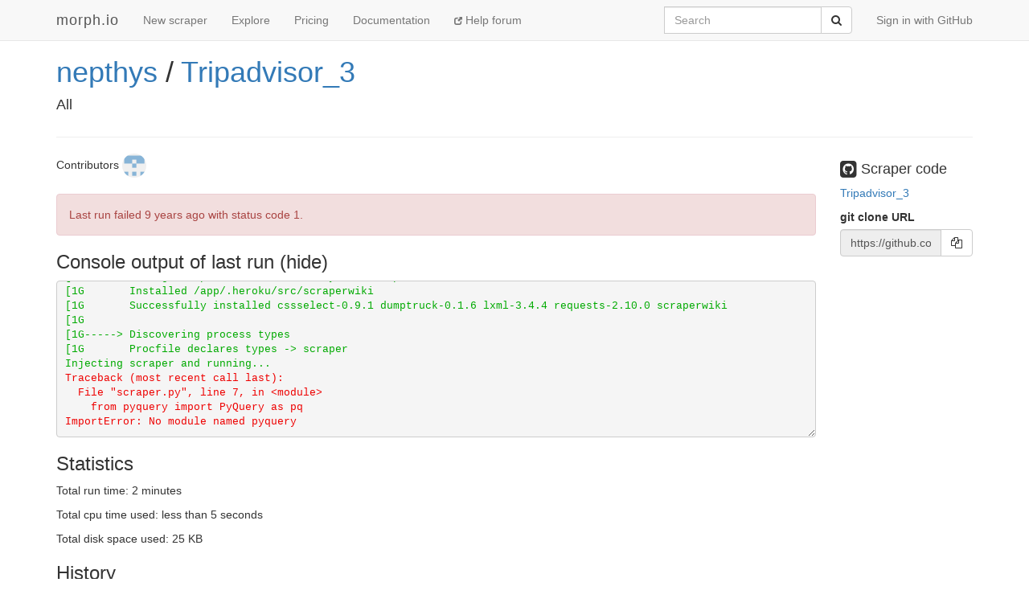

--- FILE ---
content_type: text/html; charset=utf-8
request_url: https://morph.io/nepthys/Tripadvisor_3
body_size: 5145
content:
<!DOCTYPE html>
<html lang='en'>
<head>
<meta charset='utf-8'>
<meta content='IE=Edge,chrome=1' http-equiv='X-UA-Compatible'>
<meta content='width=device-width, initial-scale=1.0' name='viewport'>
<title>morph.io: nepthys/Tripadvisor_3</title>
<meta name="description" content="All">
<meta name="csrf-param" content="authenticity_token" />
<meta name="csrf-token" content="l/c+Qs1l9p5wdKcdRSbLT2i6GiWPybRYUToo8CmjOU1OCJ85lCFIElxnem5EqmvnTOMs93m1yjg+bXWdAJ5tCA==" />
<!-- Le HTML5 shim, for IE6-8 support of HTML elements -->
<!--[if lt IE 9]>
<script src="//cdnjs.cloudflare.com/ajax/libs/html5shiv/3.6.1/html5shiv.js"></script>
<![endif]-->
<link rel="stylesheet" media="all" href="/assets/application-1cd1aafc0729308f6ef5d940d16209d3fff204b016da262efaf0d61d201cd927.css" />
<link rel="shortcut icon" type="image/x-icon" href="/favicon.ico" />
<script src="/assets/application-ba54662d648b091dab25690cd8e3fd8bc6ab910c677624f8993c4aa6259d782f.js"></script>
<script src="https://faye.morph.io/faye/faye.js" data-turbolinks-eval=false></script><script data-turbolinks-eval=false>var RenderSyncConfig = {"server":"https://faye.morph.io/faye","pusher_encrypted":true,"adapter":"Faye"};</script>
<script>
  window.heap=window.heap||[],heap.load=function(t,e){window.heap.appid=t,window.heap.config=e;var a=document.createElement("script");a.type="text/javascript",a.async=!0,a.src=("https:"===document.location.protocol?"https:":"http:")+"//cdn.heapanalytics.com/js/heap-"+t+".js";var n=document.getElementsByTagName("script")[0];n.parentNode.insertBefore(a,n);for(var o=function(t){return function(){heap.push([t].concat(Array.prototype.slice.call(arguments,0)))}},p=["clearEventProperties","identify","setEventProperties","track","unsetEventProperty"],c=0;c<p.length;c++)heap[p[c]]=o(p[c])};
  heap.load("2832943912");
</script>

</head>
<body>
<script>
  (function(i,s,o,g,r,a,m){i['GoogleAnalyticsObject']=r;i[r]=i[r]||function(){
  (i[r].q=i[r].q||[]).push(arguments)},i[r].l=1*new Date();a=s.createElement(o),
  m=s.getElementsByTagName(o)[0];a.async=1;a.src=g;m.parentNode.insertBefore(a,m)
  })(window,document,'script','//www.google-analytics.com/analytics.js','ga');
  
  ga('create', 'UA-3107958-11', 'morph.io');
  ga('send', 'pageview');
</script>

<nav class='site-header navbar navbar-default navbar-fixed-top' role='navigation'>
<div class='container'>
<div class='navbar-header'>
<button class='navbar-toggle' data-target='.site-header .navbar-collapse' data-toggle='collapse' type='button'>
<span class='sr-only'>Toggle navigation</span>
<span class='icon-bar'></span>
<span class='icon-bar'></span>
<span class='icon-bar'></span>
</button>
<a class="navbar-brand" href="/">morph.io</a>
</div>
<div class='collapse navbar-collapse'>
<ul class='nav navbar-nav'>
<li><a href="/scrapers/new">New scraper</a></li>
<li><a href="/scrapers">Explore</a></li>
<li><a href="/supporters/new">Pricing</a></li>
<li><a href="/documentation">Documentation</a></li>
<li class='help'>
<a target="_blank" rel="noopener" href="https://help.morph.io/"><span aria-hidden='true' class='glyphicon glyphicon-new-window'></span>
Help forum
</a></li>
</ul>
<ul class='nav navbar-nav navbar-right'>
<li>
<a href="/users/auth/github">Sign in with GitHub</a>
</li>
</ul>
<form role="search" class="navbar-form navbar-right" action="/search" accept-charset="UTF-8" method="get">
<div class='input-group'>
<label class="sr-only" for="q">Search</label>
<input type="search" name="q" id="q" maxlength="256" placeholder="Search" class="form-control" />
<div class='input-group-btn'>
<button type="submit" value="Submit" class="btn btn-default"><span class='sr-only'>Submit</span>
<i class='fa fa-search'></i>
</button></div>
</div>
</form>

</div>
</div>
</nav>


<div class='container'>
<script type='text/javascript' data-sync-id='/996ccf375e206ae90612d09818cb3745a76bd8ad-start'> RenderSync.onReady(function(){ var partial = new RenderSync.Partial({ name: 'show_partial', resourceName: 'scraper', resourceId: '7569', authToken: '/996ccf375e206ae90612d09818cb3745a76bd8ad', channelUpdate: '/996ccf375e206ae90612d09818cb3745a76bd8ad-update', channelDestroy: '/996ccf375e206ae90612d09818cb3745a76bd8ad-destroy', selectorStart: '/996ccf375e206ae90612d09818cb3745a76bd8ad-start', selectorEnd: '/996ccf375e206ae90612d09818cb3745a76bd8ad-end', refetch: true }); partial.subscribe(); }); </script><div>
<div class='row'>
<div class='col-md-10'>
<h1 class='full_name'>
<a href="/nepthys">nepthys</a> / <a href="/nepthys/Tripadvisor_3">Tripadvisor_3</a>
<div class='large-icon-box pull-right'>

</div>
<div class='large-icon-box pull-right'>
<div class='running-indicator'>
</div>

</div>
</h1>
<h4>All</h4>
</div>
<div class='col-md-2'>
</div>
</div>
<hr>
<div class='row'>
<div class='col-md-10'>
<p>
Contributors
<a href="/nepthys"><img class=" img-circle has-tooltip" data-placement="bottom" data-title="&lt;h4&gt;nepthys&lt;/h4&gt;" data-html="true" data-container="body" alt="nepthys" src="https://avatars.githubusercontent.com/u/4931298?v=3&amp;s=30" width="30" height="30" />
</a></p>
<div id='status'>
<div class='alert alert-danger'>
Last run failed
<time datetime="2016-08-02T08:44:49Z" title="Tue, 02 Aug 2016 08:44:49 +0000" data-time-ago="2016-08-02T08:44:49Z">2016-08-02</time>
with status code 1.
</div>

</div>

<div id='scraper'>
<h3 data-target='#console' data-toggle='collapse' id='console-title'>
Console output of last run
</h3>
<div class='collapse in' id='console'>
<div class='log_lines' id='log-lines'>
<span class="internalout log_line">Injecting configuration and compiling...
</span>
<span class="internalout log_line">[1G-----&gt; Python app detected
</span>
<span class="internalout log_line">[1G-----&gt; Stack changed, re-installing runtime
</span>
<span class="internalout log_line">[1G-----&gt; Installing runtime (python-2.7.9)
</span>
<span class="internalout log_line">[1G-----&gt; Installing dependencies with pip
</span>
<span class="internalout log_line">[1G       Obtaining scraperwiki from git+<a href="http://github.com/openaustralia/scraperwiki-python.git@morph_defaults#egg=scraperwiki">http://github.com/openaustralia/scraperwiki-python.git@morph_defaults#egg=scraperwiki</a> (from -r requirements.txt (line 6))
[1G       Cloning <a href="http://github.com/openaustralia/scraperwiki-python.git">http://github.com/openaustralia/scraperwiki-python.git</a> (to morph_defaults) to ./.heroku/src/scraperwiki
</span>
<span class="internalout log_line">[1G       Collecting lxml==3.4.4 (from -r requirements.txt (line 8))
</span>
<span class="internalout log_line">[1G       Downloading lxml-3.4.4.tar.gz (3.5MB)
</span>
<span class="internalout log_line">[1G       Building lxml version 3.4.4.
[1G       Building without Cython.
</span>
<span class="internalout log_line">[1G       Using build configuration of libxslt 1.1.28
</span>
<span class="internalout log_line">[1G       /app/.heroku/python/lib/python2.7/distutils/dist.py:267: UserWarning: Unknown distribution option: 'bugtrack_url'
</span>
<span class="internalout log_line">[1G       warnings.warn(msg)
</span>
<span class="internalout log_line">[1G       Collecting cssselect==0.9.1 (from -r requirements.txt (line 9))
</span>
<span class="internalout log_line">[1G       Downloading cssselect-0.9.1.tar.gz
</span>
<span class="internalout log_line">[1G       Collecting dumptruck&gt;=0.1.2 (from scraperwiki-&gt;-r requirements.txt (line 6))
</span>
<span class="internalout log_line">[1G       Downloading dumptruck-0.1.6.tar.gz
</span>
<span class="internalout log_line">[1G       Collecting requests (from scraperwiki-&gt;-r requirements.txt (line 6))
</span>
<span class="internalout log_line">[1G       Downloading requests-2.10.0-py2.py3-none-any.whl (506kB)
</span>
<span class="internalout log_line">[1G       Installing collected packages: requests, dumptruck, cssselect, lxml, scraperwiki
</span>
<span class="internalout log_line">[1G       
</span>
<span class="internalout log_line">[1G       Running setup.py install for dumptruck
</span>
<span class="internalout log_line">[1G       Running setup.py install for cssselect
</span>
<span class="internalout log_line">[1G       Running setup.py install for lxml
</span>
<span class="internalout log_line">[1G       Building lxml version 3.4.4.
[1G       Building without Cython.
</span>
<span class="internalout log_line">[1G       Using build configuration of libxslt 1.1.28
</span>
<span class="internalout log_line">[1G       /app/.heroku/python/lib/python2.7/distutils/dist.py:267: UserWarning: Unknown distribution option: 'bugtrack_url'
[1G       warnings.warn(msg)
</span>
<span class="internalout log_line">[1G       building 'lxml.etree' extension
</span>
<span class="internalout log_line">[1G       gcc -pthread -fno-strict-aliasing -g -O2 -DNDEBUG -g -fwrapv -O3 -Wall -Wstrict-prototypes -fPIC -I/usr/include/libxml2 -I/tmp/pip-build-ETfEUl/lxml/src/lxml/includes -I/app/.heroku/python/include/python2.7 -c src/lxml/lxml.etree.c -o build/temp.linux-x86_64-2.7/src/lxml/lxml.etree.o -w
</span>
<span class="internalout log_line">[1G       gcc -pthread -shared build/temp.linux-x86_64-2.7/src/lxml/lxml.etree.o -lxslt -lexslt -lxml2 -lz -lm -o build/lib.linux-x86_64-2.7/lxml/etree.so
</span>
<span class="internalout log_line">[1G       building 'lxml.objectify' extension
</span>
<span class="internalout log_line">[1G       gcc -pthread -fno-strict-aliasing -g -O2 -DNDEBUG -g -fwrapv -O3 -Wall -Wstrict-prototypes -fPIC -I/usr/include/libxml2 -I/tmp/pip-build-ETfEUl/lxml/src/lxml/includes -I/app/.heroku/python/include/python2.7 -c src/lxml/lxml.objectify.c -o build/temp.linux-x86_64-2.7/src/lxml/lxml.objectify.o -w
[1G       gcc -pthread -shared build/temp.linux-x86_64-2.7/src/lxml/lxml.objectify.o -lxslt -lexslt -lxml2 -lz -lm -o build/lib.linux-x86_64-2.7/lxml/objectify.so
</span>
<span class="internalout log_line">[1G       Running setup.py develop for scraperwiki
</span>
<span class="internalout log_line">[1G       Creating /app/.heroku/python/lib/python2.7/site-packages/scraperwiki.egg-link (link to .)
[1G       Adding scraperwiki 0.3.7 to easy-install.pth file
</span>
<span class="internalout log_line">[1G       Installed /app/.heroku/src/scraperwiki
</span>
<span class="internalout log_line">[1G       Successfully installed cssselect-0.9.1 dumptruck-0.1.6 lxml-3.4.4 requests-2.10.0 scraperwiki
</span>
<span class="internalout log_line">[1G       
</span>
<span class="internalout log_line">[1G-----&gt; Discovering process types
</span>
<span class="internalout log_line">[1G       Procfile declares types -&gt; scraper
</span>
<span class="internalout log_line">Injecting scraper and running...
</span>
<span class="stderr log_line">Traceback (most recent call last):
</span>
<span class="stderr log_line">  File &quot;scraper.py&quot;, line 7, in &lt;module&gt;
</span>
<span class="stderr log_line">    from pyquery import PyQuery as pq
</span>
<span class="stderr log_line">ImportError: No module named pyquery
</span>


        <script type='text/javascript' data-sync-id='/57d4158aa0645da8a12660d2cad34c1ec93a010e'>
          RenderSync.onReady(function(){
            var creator = new RenderSync.PartialCreator({
              name:         'log_line',
              resourceName: 'log_line',
              channel:      '/57d4158aa0645da8a12660d2cad34c1ec93a010e',
              selector:     '/57d4158aa0645da8a12660d2cad34c1ec93a010e',
              direction:    'append',
              refetch:      false
            });
            creator.subscribe();
          });
        </script>
      
</div>
</div>

</div>

<div id='data-table'>
</div>

<div id='statistics'>
<h3>Statistics</h3>
<p>
Total run time:
2 minutes
</p>
<p>
Total cpu time used:
less than 5 seconds
</p>
<p>
Total disk space used:
25 KB
</p>
</div>

<div id='history'>
<h3>History</h3>
<ul class='list-group'>
<li class='list-group-item alert-danger'>
Manually
ran
revision
<a href="https://github.com/nepthys/Tripadvisor_3/commit/5c49b9647cb548550e96bd67aca62e0bec71e613">5c49b964</a>
and
failed
<time datetime="2016-08-02T08:44:49Z" title="Tue, 02 Aug 2016 08:44:49 +0000" data-time-ago="2016-08-02T08:44:49Z">2016-08-02</time>.
<div class='pull-right hidden-xs'>
<div>
run time
2 minutes
</div>
<div></div>
</div>
<div>nothing changed in the database</div>
<div>
</div>
</li>

<li class='list-group-item'>
Created on morph.io
<time datetime="2016-08-02T08:42:07Z" title="Tue, 02 Aug 2016 08:42:07 +0000" data-time-ago="2016-08-02T08:42:07Z">2016-08-02</time>
</li>

</ul>
</div>

</div>
<div class='col-md-2'>
<div id='scraper-code'>
<h4>
<i class='fa fa-github-square fa-lg'></i>
Scraper code
</h4>
<p>
<a target="_blank" rel="noopener" href="https://github.com/nepthys/Tripadvisor_3">Tripadvisor_3
</a></p>
</div>
<p>
<div class='form-group'>
<label for='git_url'>git clone URL</label>
<div class='input-group'>
<input class='form-control' disabled id='git-url' type='text' value='https://github.com/nepthys/Tripadvisor_3.git'>
<span class='input-group-btn'>
<button class='btn btn-default' data-clipboard-target='git_url' id='copy-to-clipboard-button' type='button'>
<i class='fa fa-copy'></i>
</button>
</span>
</div>
</div>
</p>
<script>
  $(document).ready(function() {
    var clip = new ZeroClipboard($("#copy-to-clipboard-button"));
    $("#global-zeroclipboard-html-bridge").tooltip({title: "copy to clipboard", placement: 'bottom'});
  });
</script>
</div>
</div>

</div>
<script type='text/javascript' data-sync-id='/996ccf375e206ae90612d09818cb3745a76bd8ad-end'> </script>
</div>


<footer class='site-footer'>
<div class='container text-muted'>
<div class='row'>
<div class='col-sm-6'>
<h4>contact us</h4>
<ul class='list-unstyled'>
<li>
<i class='fa fa-twitter'></i>
<a href="https://twitter.com/morph_io">@morph_io</a>
</li>
<li>
<i class='fa fa-envelope'></i>
<a href="mailto:contact@oaf.org.au">contact@oaf.org.au</a>
</li>
<li>
<i class='fa fa-github-alt'></i>
<a href="https://github.com/openaustralia/morph">GitHub</a>
</li>
</ul>
</div>
<div class='col-sm-6 text-right'>
<h4>morph.io is open source</h4>
<ul class='list-unstyled'>
<li>
<a href="https://github.com/openaustralia/morph">Source code</a>
<i class='fa fa-github-alt'></i>
</li>
<li>
<a target="_blank" rel="noopener" href="https://help.morph.io/">Help forum</a>
<i class='fa fa-question-circle'></i>
</li>
<li>
<a target="_blank" rel="noopener" href="https://github.com/openaustralia/morph/issues?state=open">Suggest a
<strong>feature</strong>
or report an
<strong>issue</strong>
</a><i class='fa fa-bug'></i>
</li>
</ul>
<p>
<small><a href="https://github.com/openaustralia/morph/commit/faf31d8">faf31d8</a></small>
</p>
</div>
</div>
<div class='row text-center'>
<p>
Made with
<i class='fa fa-heart-o fa-lg'></i>
by the
<a href="https://www.openaustraliafoundation.org.au">OpenAustralia&nbsp;Foundation</a>
for you
</p>
</div>
</div>
</footer>

</body>
</html>


--- FILE ---
content_type: text/javascript; charset=utf-8
request_url: https://faye.morph.io/faye?message=%5B%7B%22channel%22%3A%22%2Fmeta%2Fhandshake%22%2C%22version%22%3A%221.0%22%2C%22supportedConnectionTypes%22%3A%5B%22websocket%22%2C%22eventsource%22%2C%22long-polling%22%2C%22cross-origin-long-polling%22%2C%22callback-polling%22%5D%2C%22id%22%3A%221%22%7D%5D&jsonp=__jsonp1__
body_size: 326
content:
/**/__jsonp1__([{"id":"1","channel":"/meta/handshake","successful":true,"version":"1.0","supportedConnectionTypes":["long-polling","cross-origin-long-polling","callback-polling","websocket","eventsource","in-process"],"clientId":"m1gqixpx0ohi3ez34syimhdkfo9wjl2","advice":{"reconnect":"retry","interval":0,"timeout":45000}}]);